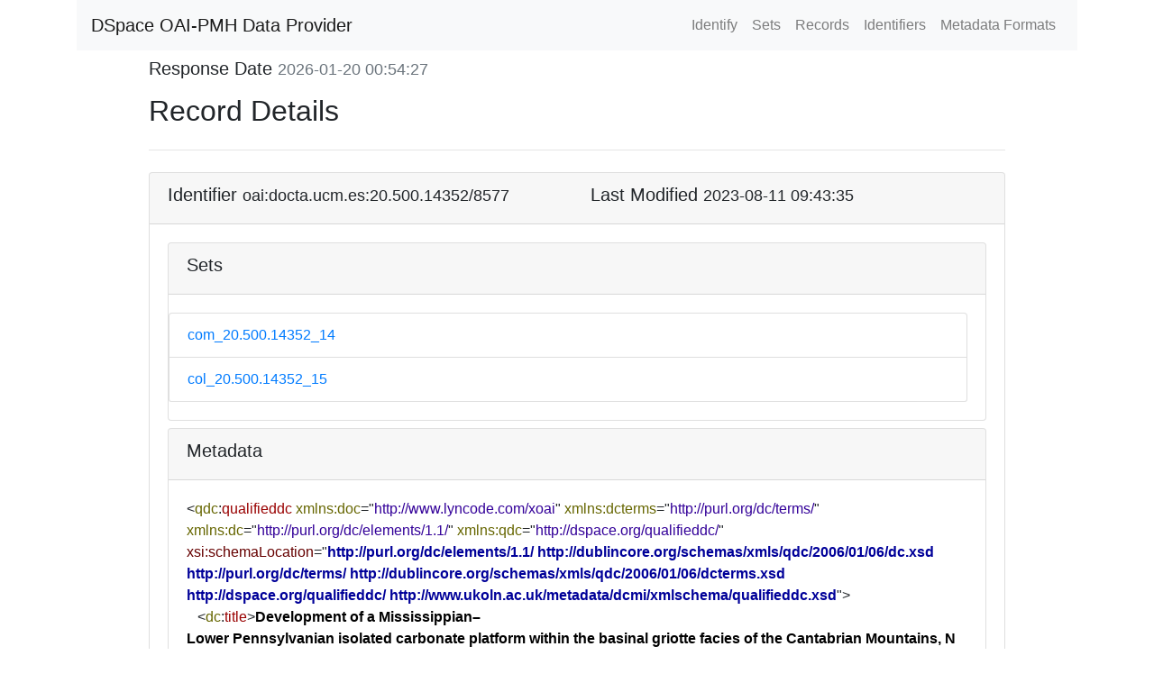

--- FILE ---
content_type: text/xml;charset=UTF-8
request_url: https://docta.ucm.es/rest/oai/request?verb=GetRecord&metadataPrefix=qdc&identifier=oai:docta.ucm.es:20.500.14352/8577
body_size: 4346
content:
<?xml version="1.0" encoding="UTF-8"?><?xml-stylesheet type="text/xsl" href="static/style.xsl"?><OAI-PMH xmlns="http://www.openarchives.org/OAI/2.0/" xmlns:xsi="http://www.w3.org/2001/XMLSchema-instance" xsi:schemaLocation="http://www.openarchives.org/OAI/2.0/ http://www.openarchives.org/OAI/2.0/OAI-PMH.xsd"><responseDate>2026-01-20T00:54:27Z</responseDate><request verb="GetRecord" identifier="oai:docta.ucm.es:20.500.14352/8577" metadataPrefix="qdc">https://docta.ucm.es/rest/oai/request</request><GetRecord><record><header><identifier>oai:docta.ucm.es:20.500.14352/8577</identifier><datestamp>2023-08-11T09:43:35Z</datestamp><setSpec>com_20.500.14352_14</setSpec><setSpec>col_20.500.14352_15</setSpec></header><metadata><qdc:qualifieddc xmlns:qdc="http://dspace.org/qualifieddc/" xmlns:dc="http://purl.org/dc/elements/1.1/" xmlns:dcterms="http://purl.org/dc/terms/" xmlns:xsi="http://www.w3.org/2001/XMLSchema-instance" xmlns:doc="http://www.lyncode.com/xoai" xsi:schemaLocation="http://purl.org/dc/elements/1.1/ http://dublincore.org/schemas/xmls/qdc/2006/01/06/dc.xsd http://purl.org/dc/terms/ http://dublincore.org/schemas/xmls/qdc/2006/01/06/dcterms.xsd http://dspace.org/qualifieddc/ http://www.ukoln.ac.uk/metadata/dcmi/xmlschema/qualifieddc.xsd">
   <dc:title>Development of a Mississippian–Lower Pennsylvanian isolated carbonate platform within the basinal griotte facies of the Cantabrian Mountains, NW Spain</dc:title>
   <dc:creator>Blanco-Ferrera, Silvia</dc:creator>
   <dc:creator>Cózar Maldonado, Pedro</dc:creator>
   <dc:creator>Sanz López, J.</dc:creator>
   <dcterms:abstract>The Valdediezma platform consists of upper Tournaisian to lower Bashkirian (Carboniferous) shallow-water carbonates deposited in the core of the Picos de Europa Province (Cantabrian Mountains, northwest Spain). Although faulted in several thrust sheets, it is the only preserved platform developed in the Mississippian starved basins of the southern branch of the Variscan Orogen that is characterised also by pelagic sedimentation. This unusual platform provides an exceptional opportunity to study the lateral variation from the platform to the typical condensed griotte limestones developed in a starved basin, the origin of such a platform in a particularly unfavourable setting for carbonate accumulation, as well as the nucleation of the subsequent widespread Pennsylvanian carbonate platforms of the Cantabrian Mountains. Sixteen carbonate microfacies are differentiated in the Valdediezma Limestone, from shallow-water to slope to basinal environments. The carbonate production is related to the submarine topography and the rapid rates of microbial mound growth and accumulation, particularly from the upper Viséan to the lower Serpukhovian. A high-elevation platform and steep southern margin occurred during the deposition of condensed cephalopod-bearing limestones in the basin. A higher rate of carbonate accumulation is recognised from the upper Serpukhovian and younger, with similar thicknesses in shallow- and deeper water settings. The thickest part of the succession was coeval with the larger subsidence resulting from the migration of the Variscan deformation at the margin of the foreland basin of the Cantabrian Zone. The migration of deformation along the foreland uplifted the Valdediezma platform from the lower Bashkirian and caused its partial erosion. The Pennsylvanian carbonate platform developed on an exhumed Mississippian platform. Tectonic overloading due to the emplacement of nearby thrust sheets caused the subsidence and burial of the Valdediezma platform in the upper Moscovian.</dcterms:abstract>
   <dcterms:dateAccepted>2023-06-17T09:18:39Z</dcterms:dateAccepted>
   <dcterms:available>2023-06-17T09:18:39Z</dcterms:available>
   <dcterms:created>2023-06-17T09:18:39Z</dcterms:created>
   <dcterms:issued>2021</dcterms:issued>
   <dc:type>journal article</dc:type>
   <dc:identifier>https://hdl.handle.net/20.500.14352/8577</dc:identifier>
   <dc:identifier>0172-9179, ESSN: 1612-4820</dc:identifier>
   <dc:identifier>10.1007/s10347-021-00629-w</dc:identifier>
   <dc:language>eng</dc:language>
   <dc:relation>CGL2016-78738</dc:relation>
   <dc:rights>restricted access</dc:rights>
   <dc:publisher>Springer</dc:publisher>
</qdc:qualifieddc></metadata></record></GetRecord></OAI-PMH>